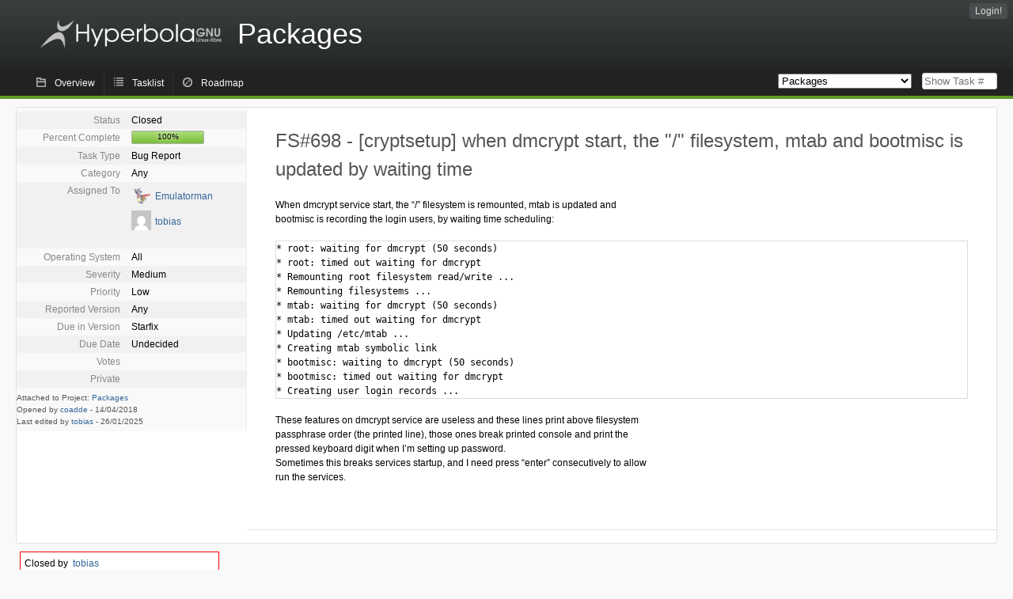

--- FILE ---
content_type: text/html; charset=utf-8
request_url: https://issues.hyperbola.info/index.php?do=details&task_id=698&order=severity&sort=asc&order2=summary&sort2=desc
body_size: 16500
content:
<!DOCTYPE html PUBLIC "-//W3C//DTD XHTML 1.0 Strict//EN" "http://www.w3.org/TR/xhtml1/DTD/xhtml1-strict.dtd">
<html xmlns="http://www.w3.org/1999/xhtml" lang="en-US" xml:lang="en-US">
<head>
<title>FS#698 : [cryptsetup] when dmcrypt start,  the &quot;/&quot; filesystem, mtab and bootmisc is updated by waiting time</title>
<meta name="description" content="Flyspray, a Bug Tracking System written in PHP." />
<meta http-equiv="Content-Type" content="text/html; charset=utf-8" />
<meta http-equiv="Content-Script-Type" content="text/javascript" />
<meta http-equiv="Content-Style-Type" content="text/css" />
<meta name="viewport" content="width=device-width, initial-scale=1.0" />
<link rel="icon" href="favicon.ico" />
<link rel="index" id="indexlink" type="text/html" href="https://issues.hyperbola.info/" />
<link rel="section" type="text/html" href="https://issues.hyperbola.info/?project=2" />
<link rel="section" type="text/html" href="https://issues.hyperbola.info/?project=3" />
<link rel="section" type="text/html" href="https://issues.hyperbola.info/?project=6" />
<link rel="section" type="text/html" href="https://issues.hyperbola.info/?project=4" />
<link rel="section" type="text/html" href="https://issues.hyperbola.info/?project=5" />
<link rel="section" type="text/html" href="https://issues.hyperbola.info/?project=7" />
<link media="screen" href="https://issues.hyperbola.info/themes/CleanFS/theme.css" rel="stylesheet" type="text/css" />
<link media="print" href="https://issues.hyperbola.info/themes/CleanFS/theme_print.css" rel="stylesheet" type="text/css" />
<link href="https://issues.hyperbola.info/themes/CleanFS/font-awesome.min.css" rel="stylesheet" type="text/css" />
<link rel="alternate" type="application/rss+xml" title="Flyspray RSS 1.0 Feed"
  href="https://issues.hyperbola.info/feed.php?feed_type=rss1&amp;project=4" />
<link rel="alternate" type="application/rss+xml" title="Flyspray RSS 2.0 Feed"
  href="https://issues.hyperbola.info/feed.php?feed_type=rss2&amp;project=4" />
<link rel="alternate" type="application/atom+xml" title="Flyspray Atom 0.3 Feed"
  href="https://issues.hyperbola.info/feed.php?feed_type=atom&amp;project=4" />
<script type="text/javascript" src="https://issues.hyperbola.info/js/prototype/prototype.js"></script>
<script type="text/javascript" src="https://issues.hyperbola.info/js/script.aculo.us/scriptaculous.js"></script>
<script type="text/javascript" src="https://issues.hyperbola.info/js/details.js"></script>
<script type="text/javascript" src="https://issues.hyperbola.info/js/tabs.js"></script>
<script type="text/javascript" src="https://issues.hyperbola.info/js/functions.js"></script>
<script type="text/javascript" src="https://issues.hyperbola.info/js/jscalendar/calendar_stripped.js"></script>
<script type="text/javascript" src="https://issues.hyperbola.info/js/jscalendar/calendar-setup_stripped.js"> </script>
<script type="text/javascript" src="https://issues.hyperbola.info/js/jscalendar/lang/calendar-en.js"></script>
<script type="text/javascript" src="https://issues.hyperbola.info/js/lightbox/js/lightbox.js"></script>
<link rel="stylesheet" href="https://issues.hyperbola.info/js/lightbox/css/lightbox.css" type="text/css" media="screen" />
 
</head>
<body onload="" class="details p4">

    <h1 id="title"><a href="https://issues.hyperbola.info/">
	<img src="https://issues.hyperbola.info//logotype.png" />	<span>Packages</span>
    </a></h1>
    <input id="menu1" type="checkbox">
<label id="labelmenu1" for="menu1"></label>
<div id="menu"><ul id="menu-list"><li class="first">
	<input type="checkbox" id="s_loginbox" />
        <label for="s_loginbox" id="show_loginbox" accesskey="l">Login!</label>
        <div id="loginbox" class="popup"><form id="login" action="https://issues.hyperbola.info/index.php?do=authenticate" method="post">
<div id="login_input">
	<input placeholder="Username" class="text" type="text" id="lbl_user_name" name="user_name" size="17" maxlength="32" />
	<input placeholder="Password" class="password" type="password" id="lbl_password" name="password" size="17" maxlength="100" />
	<label for="lbl_remember">Remember me</label>
	<input type="checkbox" id="lbl_remember" name="remember_login" />
	<input type="hidden" name="return_to" value="/index.php?do=details&amp;task_id=698&amp;order=severity&amp;sort=asc&amp;order2=summary&amp;sort2=desc" />
	<input type="submit" value="Login!" name="login" id="login_button" />
</div>
<div id="login_links">
              <a id="registerlink"
                href="https://issues.hyperbola.info/index.php?do=register">Register</a>
                  <a id="forgotlink"
                href="https://issues.hyperbola.info/index.php?do=lostpw">Lost password?</a>
        </div>
<div id="login_oauth">
    </div>
</form>
</div>
	</li></ul>
</div><div id="pm-menu">
	<input id="pmmenu" type="checkbox">
	<label id="labelpmmenu" for="pmmenu"></label>
	<ul id="pm-menu-list"><li class="first">
		<a id="toplevellink"
				href="https://issues.hyperbola.info/index.php?do=toplevel&amp;project=4">Overview</a>
	</li><li>
		<a id="homelink"
				href="https://issues.hyperbola.info/index.php?do=tasklist&amp;project=4">Tasklist</a>
	</li><li>
		<a id="roadmaplink"
				href="https://issues.hyperbola.info/index.php?do=roadmap&amp;project=4">Roadmap</a>
	</li>	</ul>
	<div id="pmcontrol">
		<div id="projectselector">			<form id="projectselectorform" action="https://issues.hyperbola.info/index.php" method="get">
				<select name="project" onchange="document.getElementById('projectselectorform').submit()">
				<option value="0">All Projects</option><optgroup><option value="2">Culture</option><option value="3">Hardware</option><option value="6">Installation</option><option value="4" selected="selected">Packages</option><option value="5">Services</option><option value="7">Software Development</option></optgroup>				</select>
				<noscript><button type="submit">Switch</button></noscript>
				<input type="hidden" name="do" value="details" />
				<input type="hidden" value="1" name="switch" />
							</form>
		</div>
		<div id="showtask">			<form action="https://issues.hyperbola.info/index.php" method="get">
				<noscript><button type="submit">Show Task #</button></noscript>
				<input id="task_id" name="show_task" class="text" type="text" size="10" accesskey="t" placeholder="Show Task #" />
			</form>
		</div>
	</div>
</div>

								
<div id="content">
		<div id="actionbar">
	</div>
<!-- end actionbar -->


<!-- Grab fields wanted for this project so we can only show those we want -->

<div id="taskdetails">
	<span id="navigation">
	
				</span>

	<div id="taskfields">
	
	<ul class="fieldslist">
	<!-- Status -->
		<li>
		<span class="label">Status</span>
		<span  class="value">
					Closed				</span>

			</li>
	
	<!-- Progress -->
		<li>
		<span class="label">Percent Complete</span>
		<span  class="value">
			<div class="progress_bar_container" style="width: 90px">
				<span>100%</span>
				<div class="progress_bar" style="width:100%"></div>
			</div>
		</span>
			</li>
	
	<!-- Task Type -->
		<li>
		<span class="label">Task Type</span>
		<span  class="value">Bug Report</span>
 			</li>
	
	<!-- Category -->
			<li>
		<span class="label">Category</span>
		<span  class="value">
						Any		</span>
				</li>
        
	<!-- Assigned To -->
		<li>
		<span class="label">Assigned To</span>
		<span class="value assignedto">
					<table class="assignedto">
											<tr>
					<td><a href="https://issues.hyperbola.info/index.php?do=user&area=users&id=4" title="André Silva"><img src="//www.gravatar.com/avatar/4085640090126e2ad1b1bab0f84d0f68?d=mm&s=0"/></a></td>
					<td><a href="https://issues.hyperbola.info/index.php?do=user&amp;area=users&amp;id=4" title="André Silva">Emulatorman</a></td>
				</tr>
															<tr>
					<td><a href="https://issues.hyperbola.info/index.php?do=user&area=users&id=39" title="Tobias Dausend"><img src="//www.gravatar.com/avatar/88a861db8673a678c1ae0f066762930a?d=mm&s=0"/></a></td>
					<td><a href="https://issues.hyperbola.info/index.php?do=user&amp;area=users&amp;id=39" title="Tobias Dausend">tobias</a></td>
				</tr>
										</table>
				</span>
	</li>
	
	<!-- OS -->
		<li>
		<span class="label">Operating System</span>
		<span  class="value">All</span>

			</li>
	
	<!-- Severity -->
		<li>
		<span class="label">Severity</span>
		<span  class="value">Medium</span>

			</li>
	
	<!-- Priority -->
		<li>
		<span class="label">Priority</span>
		<span  class="value">Low</span>

		        </li>
	
	<!-- Reported In -->
		<li>
		<span class="label">Reported Version</span>
		<span  class="value">
			Any		</span>

			</li>
	
	<!-- Due Version -->
		<li>
		<span class="label">Due in Version</span>
		<span  class="value">
						Starfix					</span>
			</li>
	
	<!-- Due Date -->
		<li>
		<span class="label">Due Date</span>
				<span  class="value">
			Undecided			<br/>
			<span></span>
		</span>

			</li>
	
	<!-- Effort Tracking -->
			
			
	<!-- Votes -->
		<li class="votes">
        	<span class="label">Votes</span>
		<span class="value">
						</span>
	</li>
	
	<!-- Private -->
		<li>
		<span class="label">Private</span>
		<span class="value">
				</span>
	</li>
	
	<!-- Watching -->
		</ul>

	<div id="fineprint">
	Attached to Project: <a
		href="/index.php?project=4">Packages</a>
	<br/>
	Opened by <a href="https://issues.hyperbola.info/index.php?do=user&amp;area=users&amp;id=1" title="Márcio Silva">coadde</a>
		-
	<span title="14.04.2018 23:20">14/04/2018</span>
			<br/>
		Last edited by <a href="https://issues.hyperbola.info/index.php?do=user&amp;area=users&amp;id=39" title="Tobias Dausend">tobias</a>        	-
		<span title="26.01.2025 22:12">26/01/2025</span>
		</div>
</div>

<div id="taskdetailsfull">
	<h2 class="summary severity3">
	FS#698 - [cryptsetup] when dmcrypt start,  the &quot;/&quot; filesystem, mtab and bootmisc is updated by waiting time	</h2>

	<span class="tags"></span>
	<div id="taskdetailstext">
<p>
When dmcrypt service start, the &ldquo;/&rdquo; filesystem is remounted, mtab is updated and bootmisc is recording the login users, by waiting time scheduling:
</p>
<pre class="code">
* root: waiting for dmcrypt (50 seconds)
* root: timed out waiting for dmcrypt
* Remounting root filesystem read/write ...
* Remounting filesystems ...
* mtab: waiting for dmcrypt (50 seconds)
* mtab: timed out waiting for dmcrypt
* Updating /etc/mtab ...
* Creating mtab symbolic link
* bootmisc: waiting to dmcrypt (50 seconds)
* bootmisc: timed out waiting for dmcrypt
* Creating user login records ...
</pre>

<p>
These features on dmcrypt service are useless and these lines print above filesystem passphrase order (the printed line), those ones break printed console and print the pressed keyboard digit when I&rsquo;m setting up password.<br />Sometimes this breaks services startup, and I need press &ldquo;enter&rdquo; consecutively to allow run the services.<br />
</p>
</div>

	  
	</div>

<div id="taskinfo">

<!-- This task blocks the following tasks: -->

</div>
</div>

<div id="taskclosed">
	Closed by&nbsp;&nbsp;<a href="https://issues.hyperbola.info/index.php?do=user&amp;area=users&amp;id=39" title="Tobias Dausend">tobias</a><br/>
	26.01.2025 22:12<br/>
	<strong>Reason for closing:</strong> &nbsp;Won&#039;t fix<br/>
			<strong>Additional comments about closing:</strong>
		&nbsp;
<p>
Ticket has seen no further update:
Closed!<br />
</p>
	</div>

<div id="actionbuttons">
	</div>
<div class="clear"></div>
<ul id="submenu">
    <li id="commentstab">
  <a href="#comments">Comments (1)</a>
  </li>
  
  <li id="relatedtab">
  <a href="#related">Related Tasks (0/0)</a>
  </li>

  
  
        </ul>
<div id="comments" class="tab active">
	<div class="comment_container" id="comment1026">
		<div class="comment_avatar"><a class="av_comment" href="https://issues.hyperbola.info/index.php?do=user&area=users&id=23" title="winter"><img src="//www.gravatar.com/avatar/084ebf10f7946cf1ee8bc7efecc2627e?d=mm&s=0"/></a></div>
		<div class="comment">
			<div class="comment_header">
				<div class="comment_header_actions">
				<form action="https://issues.hyperbola.info/index.php?do=details&task_id=698" method="post" enctype="multipart/form-data" ><input type="hidden" name="csrftoken" value="659448297" />																		</form>
				</div>
				<div class="comment_header_infos"><a href="https://issues.hyperbola.info/index.php?do=user&amp;area=users&amp;id=23" title="winter">zapper</a> commented on <a href="https://issues.hyperbola.info/index.php?do=details&task_id=698#comment1026" class="datelink">10.03.2024 07:00</a></div>
			</div>
			<div class="commenttext">
				
<p>
That reminds me also, under certain circumstances, I had an issue once where I had to reinstall again, due to some weird errors.
</p>

<p>
I couldn&#039;t poweroff correctly it would remount sometimes for no reason at all.
</p>

<p>
I don&#039;t know either what caused the error I am mentioning either.<br />
</p>
											</div>
		</div>
	</div>
</div>
<div id="related" class="tab">
  
  <div class="related">
    <form action="https://issues.hyperbola.info/index.php?do=details&amp;task_id=698#related" method="post" enctype="multipart/form-data" ><input type="hidden" name="csrftoken" value="659448297" />      <table id="tasks_related" class="userlist">
        <thead>
          <tr>
          <th>
            <a class="toggle_selected" href="javascript:ToggleSelected('tasks_related')">
              <!--<img title="Toggle Selected" alt="Toggle Selected" src="https://issues.hyperbola.info/themes/CleanFS/kaboodleloop.png" width="16" height="16" />-->
            </a>
          </th>
          <th>Tasks related to this task (0)</th>
        </tr>
        </thead>
        <tbody>
                </tbody>
        <tfoot>
        <tr>
          <td colspan="2">
            <input type="hidden" name="action" value="remove_related" />
            <input type="hidden" name="task_id" value="698" />
            <button type="submit">Remove</button>
          </td>
        </tr>
        </tfoot>
      </table>
    </form>
  </div>
    
  <div class="related">
    <table id="duplicate_tasks" class="userlist">
      <thead>
      <tr>
        <th>Duplicate tasks of this task (0)</th>
      </tr>
      </thead>
      <tbody>
            </tbody>
    </table>
  </div>

  </div>
<div id="effort" class="tab">
    <form action="https://issues.hyperbola.info/index.php?do=details&amp;task_id=698#effort" method="post" enctype="multipart/form-data" ><input type="hidden" name="csrftoken" value="659448297" />                <table class="userlist history">
            <thead>
            <tr>
                <th>Date</th>
                <th>User</th>
                <th>Effort (H:M)</th>
                <th></th>
            </tr>
            </thead>
            <tbody>
                        </tbody>
        </table>
    </form>
    <!-- a href with target flyspraytimers for webbrowsers with disabled javascript -->
    <a href="/mytimers.php" onclick="javascript:window.open('/mytimers.php','flyspraytimers','innerWidth=320,innerHeight=300,scrollbars=no');return false;" target="flyspraytimers">watch my effort tracking timers</a>
</div>
<div id="history" class="tab">
<h3>Loading...</h3>
</div>
<input type="checkbox" id="s_shortcuts" />
<label for="s_shortcuts" id="shortcutlabel"><i class="fa fa-keyboard-o"></i> Keyboard shortcuts</label>
<label for="s_shortcuts" id="shortcutsmodal"></label>
<div id="shortcuts">
<label for="s_shortcuts" id="shortcutclose"><i class="fa fa-close fa-2x"></i></label>
<h3>Available keyboard shortcuts</h3>
<h4></h4>
<ul>
<li><kbd>Alt</kbd> + <kbd>⇧ Shift</kbd> + <kbd>l</kbd> Login Dialog / Logout</li>
<li><kbd>Alt</kbd> + <kbd>⇧ Shift</kbd> + <kbd>a</kbd> Add new task</li>
<li><kbd>Alt</kbd> + <kbd>⇧ Shift</kbd> + <kbd>m</kbd> My searches</li>
<li><kbd>Alt</kbd> + <kbd>⇧ Shift</kbd> + <kbd>t</kbd> focus taskid search</li>
</ul>
<h4>Tasklist</h4>
<ul>
<li><kbd>o</kbd> open selected task</li>
<li><kbd>j</kbd> move cursor down</li>
<li><kbd>k</kbd> move cursor up</li>
</ul>
<h4>Task Details</h4>
<ul>
<li><kbd>n</kbd> Next task</li>
<li><kbd>p</kbd> Previous task</li>
<li><kbd>Alt</kbd> + <kbd>⇧ Shift</kbd> + <kbd>e</kbd> <kbd>↵ Enter</kbd> Edit this task</li>
<li><kbd>Alt</kbd> + <kbd>⇧ Shift</kbd> + <kbd>w</kbd> watch task</li>
<li><kbd>Alt</kbd> + <kbd>⇧ Shift</kbd> + <kbd>y</kbd> Close Task</li>
</ul>
<h4>Task Editing</h4>
<ul>
<li><kbd>Alt</kbd> + <kbd>⇧ Shift</kbd> + <kbd>s</kbd> save task</li>
</ul>
</div>
</div>
<div id="footer">
      
  <!-- Please don't remove this line - it helps promote Flyspray -->
  <a href="https://www.flyspray.org/" class="offsite">powered by Flyspray</a>
</div>
</body>
</html>
